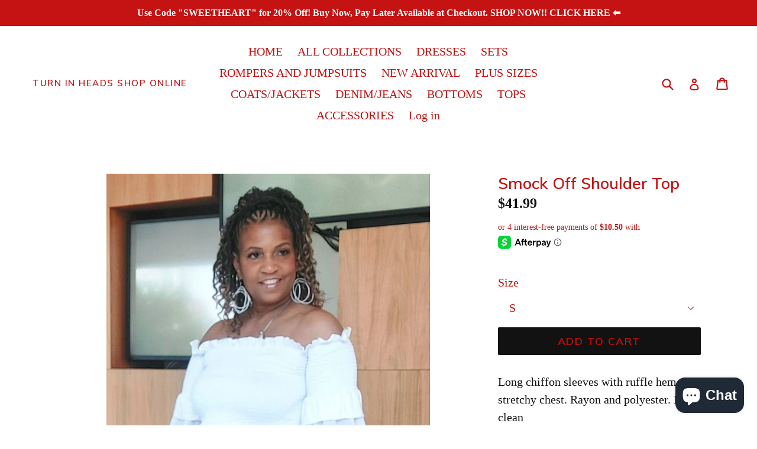

--- FILE ---
content_type: text/html
request_url: https://placement-api.us.afterpay.com/?mpid=turn-in-heads-shop-online.myshopify.com&placementid=null&pageType=product&zoid=9.0.85
body_size: 1086
content:

  <!DOCTYPE html>
  <html>
  <head>
      <link rel='icon' href='data:,' />
      <meta http-equiv="Content-Security-Policy"
          content="base-uri 'self'; default-src 'self'; font-src 'self'; style-src 'self'; script-src 'self' https://cdn.jsdelivr.net/npm/zoid@9.0.85/dist/zoid.min.js; img-src 'self'; connect-src 'self'; frame-src 'self'">
      <title></title>
      <link rel="preload" href="/index.js" as="script" />
      <link rel="preload" href="https://cdn.jsdelivr.net/npm/zoid@9.0.85/dist/zoid.min.js" integrity="sha384-67MznxkYtbE8teNrhdkvnzQBmeiErnMskO7eD8QwolLpdUliTdivKWx0ANHgw+w8" as="script" crossorigin="anonymous" />
      <div id="__AP_DATA__" hidden>
        {"errors":{"mcr":null},"mcrResponse":{"data":{"errors":[],"config":{"mpId":"turn-in-heads-shop-online.myshopify.com","createdAt":"2023-09-28T21:42:31.960237565Z","updatedAt":"2025-09-18T05:16:14.632131372Z","config":{"consumerLending":{"metadata":{"shouldForceCache":false,"isProductEnabled":true,"updatedAt":"2024-09-18T02:36:36.267918636Z","version":0},"details":{"minimumAmount":{"amount":"400.00","currency":"USD"},"maximumAmount":{"amount":"4000.00","currency":"USD"}}},"interestFreePayment":{"metadata":{"shouldForceCache":false,"isProductEnabled":true,"updatedAt":"2024-09-18T02:36:36.267892016Z","version":0},"details":{"minimumAmount":{"amount":"35.00","currency":"USD"},"maximumAmount":{"amount":"1000.00","currency":"USD"},"cbt":{"enabled":true,"countries":["AU","GB","IT","FR","NZ","CA","ES","US"],"limits":{}}}},"merchantAttributes":{"metadata":{"shouldForceCache":false,"isProductEnabled":true,"updatedAt":"2024-09-18T02:36:36.267926306Z","version":0},"details":{"analyticsEnabled":true,"tradingCountry":"US","storeURI":"http://www.Turninheadsshoponline.com","tradingName":"Turnin Heads Shop Online","vpuf":true}},"onsitePlacements":{"metadata":{"expiresAt":1758173474632,"ttl":900,"updatedAt":"2025-09-18T05:16:14.632086861Z","version":0},"details":{"onsitePlacements":{"e2a78cb4-d0fd-49ee-84ae-97952b2aeaeb":{"placementId":"e2a78cb4-d0fd-49ee-84ae-97952b2aeaeb","pageType":"product","enabled":true,"type":"price-paragraph","introText":"or","logoType":"badge","badgeTheme":"black-on-mint","lockupTheme":"black","modalTheme":"mint","modalLinkStyle":"circled-info-icon","paymentAmountIsBold":false,"promoRenderStyle":"promo-with-get-and-payments","size":"md","showIfOutsideLimits":true,"showInterestFree":true,"showLowerLimit":true,"showUpperLimit":true,"showWith":true,"showPaymentAmount":true},"83709d93-8914-49e7-be63-3802e59283b5":{"placementId":"83709d93-8914-49e7-be63-3802e59283b5","pageType":"cart","enabled":true,"type":"price-paragraph","introText":"or","logoType":"badge","badgeTheme":"black-on-mint","lockupTheme":"black","modalTheme":"mint","modalLinkStyle":"circled-info-icon","paymentAmountIsBold":false,"promoRenderStyle":"promo-with-get-and-payments","size":"md","showIfOutsideLimits":true,"showInterestFree":true,"showLowerLimit":true,"showUpperLimit":true,"showWith":true,"showPaymentAmount":true}}}},"cashAppPay":{"metadata":{"shouldForceCache":false,"isProductEnabled":false,"updatedAt":"2024-09-18T02:36:36.267937566Z","version":0},"details":{"enabledForOrders":false,"integrationCompleted":false}},"promotionalData":{"metadata":{"version":0},"details":{"consumerLendingPromotions":[]}}}}},"errors":null,"status":200},"brand":"cashappafterpay","meta":{"version":"0.35.4"}}
      </div>
  </head>
  <body></body>
  <script src="/index.js" type="application/javascript"></script>
  </html>
  

--- FILE ---
content_type: application/x-javascript
request_url: https://cdn-spurit.com/shopify-apps/popup-upsell-2/store/b373283268d2efcf0df81b973b052920.js?1707079101
body_size: 82
content:
if(typeof Spurit === 'undefined') var Spurit = {};
if(typeof Spurit.PopupUpsell2 === 'undefined') Spurit.PopupUpsell2 = {};
Spurit.PopupUpsell2.settings = {"offers":[{"id":6169,"shop_id":6173,"type":"DISCOUNT","is_enabled":false,"apply_to":"SPECIFIC_PAGE","pages":["HOME","CART"],"display_type":"VISIT","show_bar":true,"delay":2,"discount":{"type":"percentage","value":25},"announcement_actions":{"link":{"href":"","label":"Get discount","is_enabled":false},"button":{"href":"","label":"Shop now","is_enabled":false}},"popup_texts":{"info_bar":{"title":"Your [discount] discount applied to all products"},"invite_mode":{"title":"[discount] Off!","description":"Get a [discount] discount for Fall Season"},"success_mode":{"title":"Congratulations!","description":"Your discount applied"}},"design_front":{"invite_mode":{"email_placeholder":"","submit_button":"GET DISCOUNT","cancel_button":"No, thanks"},"success_mode":{"submit_button":"CONTINUE SHOPPING"}}}],"settings":{"shop_id":6173,"shown_on_tablet_and_mobile":true,"offer_display":"EVERY_TIME","selectors":{"ajax_button_checkout":{"position":"before","selector":""}},"created_at":"2023-09-18T15:26:40.000000Z","updated_at":"2023-10-25T05:09:21.000000Z"}};
Spurit.PopupUpsell2.settings_loaded = true;
if(typeof(Spurit.PopupUpsell2.on_settings_load) === 'function'){
    Spurit.PopupUpsell2.on_settings_load();
}